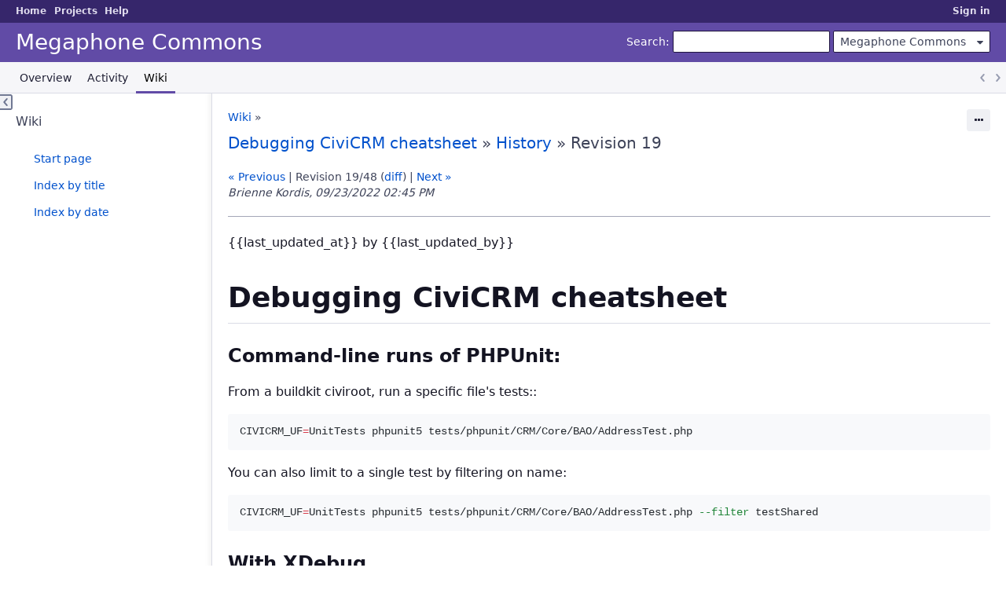

--- FILE ---
content_type: text/html; charset=utf-8
request_url: https://hq.megaphonetech.com/projects/commons/wiki/Debugging_CiviCRM_cheatsheet/19
body_size: 14923
content:
<!DOCTYPE html>
<html lang="en">
<head>
<meta charset="utf-8" />
<meta http-equiv="X-UA-Compatible" content="IE=edge"/>
<title>Revision 19 - History - Debugging CiviCRM cheatsheet - Debugging CiviCRM cheatsheet - Megaphone Commons - Megaphone Technology Consulting</title>
<meta name="viewport" content="width=device-width, initial-scale=1">
<meta name="description" content="Redmine" />
<meta name="keywords" content="issue,bug,tracker" />
<meta name="csrf-param" content="authenticity_token" />
<meta name="csrf-token" content="WnPu6Lqn6wG6fW8jOJVUGBliVbeCQtzsT+yPwyIMJmN+irwNwiqhQWAqtdPrI6ulo7sYEGtZRVh0CiVDmaHGFQ==" />
<link rel='shortcut icon' href='/themes/PurpleMine2/favicon/favicon.ico?1689554139' />
<link rel="stylesheet" media="all" href="/stylesheets/jquery/jquery-ui-1.13.2.css?1741649402" />
<link rel="stylesheet" media="all" href="/stylesheets/tribute-5.1.3.css?1741649402" />
<link rel="stylesheet" media="all" href="/themes/PurpleMine2/stylesheets/application.css?1689554139" />
<link rel="stylesheet" media="all" href="/stylesheets/responsive.css?1741649402" />

<script src="/javascripts/jquery-3.6.1-ui-1.13.2-ujs-6.1.7.6.js?1741649402"></script>
<script src="/javascripts/tribute-5.1.3.min.js?1741649402"></script>
<script src="/javascripts/tablesort-5.2.1.min.js?1741649402"></script>
<script src="/javascripts/tablesort-5.2.1.number.min.js?1741649402"></script>
<script src="/javascripts/application.js?1741649402"></script>
<script src="/javascripts/responsive.js?1741649402"></script>
<script>
//<![CDATA[
$(window).on('load', function(){ warnLeavingUnsaved('The current page contains unsaved text that will be lost if you leave this page.'); });
//]]>
</script>
<script src="/themes/PurpleMine2/javascripts/theme.js?1689554139"></script>
<script>
//<![CDATA[
rm = window.rm || {};rm.AutoComplete = rm.AutoComplete || {};rm.AutoComplete.dataSources = JSON.parse('{"issues":"/issues/auto_complete?project_id=commons\u0026q=","wiki_pages":"/wiki_pages/auto_complete?project_id=commons\u0026q="}');
//]]>
</script>
<link rel="stylesheet" media="screen" href="/plugin_assets/redmine_stealth/stylesheets/stealth.css?1768424749" /><script src="/plugin_assets/redmine_stealth/javascripts/stealth.js?1768424749"></script>
<!-- page specific tags -->
  <meta name="robots" content="noindex,follow,noarchive" />
</head>
<body class="theme-Purplemine2 project-commons has-main-menu controller-wiki action-show avatars-off">

<div id="wrapper">

<div class="flyout-menu js-flyout-menu">

        <div class="flyout-menu__search">
            <form action="/projects/commons/search" accept-charset="UTF-8" name="form-f7e7376c" method="get"><input name="utf8" type="hidden" value="&#x2713;" autocomplete="off" />
            <input type="hidden" name="wiki_pages" value="1" autocomplete="off" />
            <label class="search-magnifier search-magnifier--flyout" for="flyout-search">&#9906;</label>
            <input type="text" name="q" id="flyout-search" class="small js-search-input" placeholder="Search" />
</form>        </div>


        <h3>Project</h3>
        <span class="js-project-menu"></span>

    <h3>General</h3>
    <span class="js-general-menu"></span>

    <span class="js-sidebar flyout-menu__sidebar"></span>

    <h3>Profile</h3>
    <span class="js-profile-menu"></span>

</div>


<div id="top-menu">
    <div id="account">
        <ul><li><a class="login" href="/login">Sign in</a></li></ul>    </div>
    
    <ul><li><a class="home" href="/">Home</a></li><li><a class="projects" href="/projects">Projects</a></li><li><a class="help" href="https://www.redmine.org/guide">Help</a></li></ul></div>

<div id="header">

    <a href="#" class="mobile-toggle-button js-flyout-menu-toggle-button"></a>

    <div id="quick-search">
        <form action="/projects/commons/search" accept-charset="UTF-8" name="form-d40ccbe6" method="get"><input name="utf8" type="hidden" value="&#x2713;" autocomplete="off" />
        <input type="hidden" name="scope" autocomplete="off" />
        <input type="hidden" name="wiki_pages" value="1" autocomplete="off" />
        <label for='q'>
          <a accesskey="4" href="/projects/commons/search">Search</a>:
        </label>
        <input type="text" name="q" id="q" size="20" class="small" accesskey="f" data-auto-complete="true" />
</form>        <div id="project-jump" class="drdn"><span class="drdn-trigger">Megaphone Commons</span><div class="drdn-content"><div class="quick-search"><input type="text" name="q" id="projects-quick-search" value="" class="autocomplete" data-automcomplete-url="/projects/autocomplete.js?jump=wiki" autocomplete="off" /></div><div class="drdn-items projects selection"></div><div class="drdn-items all-projects selection"><a href="/projects?jump=wiki">All Projects</a></div></div></div>
    </div>

    <h1><span class="current-project">Megaphone Commons</span></h1>

    <div id="main-menu" class="tabs">
        <ul><li><a class="overview" href="/projects/commons">Overview</a></li><li><a class="activity" href="/projects/commons/activity">Activity</a></li><li><a class="wiki selected" href="/projects/commons/wiki">Wiki</a></li></ul>
        <div class="tabs-buttons" style="display:none;">
            <button class="tab-left" onclick="moveTabLeft(this); return false;"></button>
            <button class="tab-right" onclick="moveTabRight(this); return false;"></button>
        </div>
    </div>
</div>

<div id="main" class="">
    <div id="sidebar">
          

<h3>Wiki</h3>
<ul>
  <li><a href="/projects/commons/wiki">Start page</a></li>
  <li><a href="/projects/commons/wiki/index">Index by title</a></li>
  <li><a href="/projects/commons/wiki/date_index">Index by date</a></li>
</ul>




        
    </div>

    <div id="content">
        
        <div class="contextual">


  <span class="drdn"><span class="drdn-trigger"><span class="icon-only icon-actions" title="Actions">Actions</span></span><div class="drdn-content"><div class="drdn-items">
    <a class="icon icon-history" href="/projects/commons/wiki/Debugging_CiviCRM_cheatsheet/history">History</a>

      

</div></div></span></div>

<p class="breadcrumb"><a href="/projects/commons/wiki/Wiki">Wiki</a> » </p>

  <h2><a href="/projects/commons/wiki/Debugging_CiviCRM_cheatsheet">Debugging CiviCRM cheatsheet</a> &#187; <a href="/projects/commons/wiki/Debugging_CiviCRM_cheatsheet/history">History</a> &#187; Revision 19</h2>

    <p>
      <a href="/projects/commons/wiki/Debugging_CiviCRM_cheatsheet/18">« Previous</a> |
    Revision 19/48
      (<a href="/projects/commons/wiki/Debugging_CiviCRM_cheatsheet/19/diff">diff</a>)
      | <a href="/projects/commons/wiki/Debugging_CiviCRM_cheatsheet/20">Next »</a>
    <br />
    <em>Brienne Kordis, 09/23/2022 02:45 PM </em><br />
    
    </p>
    <hr />

<div class="wiki wiki-page">
  <p>{{last_updated_at}} by {{last_updated_by}}</p>

<a name="Debugging-CiviCRM-cheatsheet"></a>
<h1 >Debugging CiviCRM cheatsheet<a href="#Debugging-CiviCRM-cheatsheet" class="wiki-anchor">&para;</a></h1>

<a name="Command-line-runs-of-PHPUnit"></a>
<h3 >Command-line runs of PHPUnit:<a href="#Command-line-runs-of-PHPUnit" class="wiki-anchor">&para;</a></h3>

<p>From a buildkit civiroot, run a specific file&#39;s tests::</p>
<pre><code class="shell syntaxhl" data-language="shell"><span class="nv">CIVICRM_UF</span><span class="o">=</span>UnitTests phpunit5 tests/phpunit/CRM/Core/BAO/AddressTest.php
</code></pre>
<p>You can also limit to a single test by filtering on name:</p>
<pre><code class="shell syntaxhl" data-language="shell"><span class="nv">CIVICRM_UF</span><span class="o">=</span>UnitTests phpunit5 tests/phpunit/CRM/Core/BAO/AddressTest.php <span class="nt">--filter</span> testShared
</code></pre>
<a name="With-XDebug"></a>
<h3 >With XDebug<a href="#With-XDebug" class="wiki-anchor">&para;</a></h3>

<a name="Web-Browser"></a>
<h4 >Web Browser<a href="#Web-Browser" class="wiki-anchor">&para;</a></h4>

<ul>
<li>Install the xdebug extension (e.g. <code>sudo apt install php7.4-xdebug</code>).</li>
<li>Configure xdebug by copying the values below to <code>/etc/php/7.4/fpm/conf.d/xdebug.ini</code>:</li>
</ul>
<pre><code>xdebug.mode=debug,develop
xdebug.start_with_request=trigger
xdebug.client_port=9000
xdebug.client_host = &quot;127.0.0.1&quot;
xdebug.log=/var/log/xdebug.log
#xdebug.mode=profile
#xdebug.output_dir = &quot;/home/jon/temp/xdebug&quot;
</code></pre>
<ul>
<li><p>Install a plugin for your browser, like &quot;XDebug Helper for Firefox&quot;.</p>

<ul>
<li>In the plugin&#39;s configuration, set the IDE key to <code>VSCODE</code>.</li>
</ul></li>
<li><p>If one does not already exist, create a launch.json file within the .vscode folder (make a new folder if it does not yet exist) at the root of your codebase. What goes into the launch.json file depends on whether you are debugging a a site created with the <code>civibuild</code> command or one that was not built with that command. Here are examples of a civibuild launch.json and a non-civibuild launch.json.</p></li>
</ul>

<p>To debug, you must turn on the debugger in VS Code, then enable debugging in the address bar for the requests in question.</p>

<a name="civicrm-buildkit-mod_php"></a>
<h4 >civicrm-buildkit (mod_php)<a href="#civicrm-buildkit-mod_php" class="wiki-anchor">&para;</a></h4>

<p>The instructions above assume php-fpm.  To also debug mod_php (e.g. civicrm-buildkit), do the following:</p>

<ul>
<li>Use the same configuration file as under &quot;Web Browser&quot;, but at <code>/etc/php/7.4/apache2/conf.d/xdebug.ini</code>.</li>
<li>Edit <code>/etc/php/7.4/apache2/conf.d/xdebug.ini</code> and change the client port from <code>9000</code> to <code>9001</code>.</li>
</ul>

<a name="Command-Line-phpunit"></a>
<h4 >Command Line (phpunit)<a href="#Command-Line-phpunit" class="wiki-anchor">&para;</a></h4>

<ul>
<li><p>You need to have XDebug otherwise configured for CLI.  Use the same configuration file as under &quot;Web Browser&quot;, but at <code>/etc/php/7.4/cli/conf.d/xdebug.ini</code>.</p>

<ul>
<li>Also change <code>xdebug.mode=debug,develop</code> to avoid some unnecessary warning noise.</li>
</ul></li>
<li><p>You need to start a debugging session in VS Code with &quot;Listen for XDebug&quot;.</p></li>
<li><p>Depending on your VS Code setup, you may need to listen on a different port (I can use the same port for FPM but not mod_php).</p></li>
</ul>

<p>Once you&#39;ve got all that:</p>
<pre><code class="shell syntaxhl" data-language="shell"><span class="nb">env </span><span class="nv">CIVICRM_UF</span><span class="o">=</span>UnitTests <span class="nv">XDEBUG_SESSION</span><span class="o">=</span>VSCODE phpunit7 /home/jon/local/civicrm-buildkit/build/dmaster/web/sites/all/modules/civicrm/tests/phpunit/CRM/Core/BAO/ActionScheduleTest.php <span class="nt">--filter</span> testMembershipJoinDateMinutesUnit
</code></pre>
<a name="Command-line-runs-of-standalone-scripts"></a>
<h3 >Command-line runs of standalone scripts<a href="#Command-line-runs-of-standalone-scripts" class="wiki-anchor">&para;</a></h3>
<pre><code class="shell syntaxhl" data-language="shell"><span class="nb">env </span><span class="nv">XDEBUG_SESSION</span><span class="o">=</span>VSCODE php myscript.php
</code></pre>
<a name="Debugging-REST-API-calls-in-Ansiblecurl"></a>
<h3 >Debugging REST API calls in Ansible/curl<a href="#Debugging-REST-API-calls-in-Ansiblecurl" class="wiki-anchor">&para;</a></h3>

<p>Add an additional POST argument <code>XDEBUG_SESSION=VSCODE</code>.  In curl, just add <code>-d &#39;XDEBUG_SESSION=VSCODE&#39;</code> anywhere in your command.</p>

<p>For Ansible, this might look like:</p>
<pre><code class="yaml syntaxhl" data-language="yaml">  <span class="pi">-</span> <span class="na">name</span><span class="pi">:</span> <span class="s">Shut up about Civi extensions (warnings only, 7 days)</span>
    <span class="na">uri</span><span class="pi">:</span>
      <span class="na">url</span><span class="pi">:</span> <span class="s2">"</span><span class="s">{{</span><span class="nv"> </span><span class="s">primary_url</span><span class="nv"> </span><span class="s">}}/{{</span><span class="nv"> </span><span class="s">endpoint</span><span class="nv"> </span><span class="s">}}"</span>
      <span class="na">method</span><span class="pi">:</span> <span class="s">POST</span>
      <span class="na">body</span><span class="pi">:</span>
        <span class="na">XDEBUG_SESSION</span><span class="pi">:</span> <span class="s">VSCODE</span>
        <span class="na">entity</span><span class="pi">:</span> <span class="s">StatusPreference</span>
        <span class="na">action</span><span class="pi">:</span> <span class="s">create</span>
        <span class="na">json</span><span class="pi">:</span> <span class="s2">"</span><span class="s">{{</span><span class="nv"> </span><span class="s">{'name':</span><span class="nv"> </span><span class="s">'checkExtensionsUpdates',</span><span class="nv"> </span><span class="s">'ignore_severity':</span><span class="nv"> </span><span class="s">3,</span><span class="nv"> </span><span class="s">'hush_until':</span><span class="nv"> </span><span class="s">seven_days_hence</span><span class="nv"> </span><span class="s">}</span><span class="nv"> </span><span class="s">|</span><span class="nv"> </span><span class="s">to_json</span><span class="nv"> </span><span class="s">}}"</span>
        <span class="na">api_key</span><span class="pi">:</span> <span class="s2">"</span><span class="s">{{</span><span class="nv"> </span><span class="s">crm_api_key</span><span class="nv"> </span><span class="s">}}"</span>
        <span class="na">key</span><span class="pi">:</span> <span class="s2">"</span><span class="s">{{</span><span class="nv"> </span><span class="s">crm_site_key</span><span class="nv"> </span><span class="s">}}"</span>
      <span class="na">body_format</span><span class="pi">:</span> <span class="s">form-urlencoded</span>
      <span class="na">return_content</span><span class="pi">:</span> <span class="s">yes</span>
</code></pre>
</div>


<fieldset class="collapsible collapsed hide-when-print">
  <legend onclick="toggleFieldset(this);" class="icon icon-collapsed">Files (0)</legend>
  <div style="display: none;">

  

</div>
</fieldset>

<p class="wiki-update-info">
    Updated by Brienne Kordis <a title="09/23/2022 02:45 PM" href="/projects/commons/activity?from=2022-09-23">over 3 years</a> ago
    · <a href="/projects/commons/wiki/Debugging_CiviCRM_cheatsheet/history">48 revisions</a>
</p>





        
        <div style="clear:both;"></div>
    </div>
</div>
<div id="footer">
    Powered by <a href="https://www.redmine.org/">Redmine</a> &copy; 2006-2025 Jean-Philippe Lang
</div>

<div id="ajax-indicator" style="display:none;"><span>Loading...</span></div>
<div id="ajax-modal" style="display:none;"></div>

</div>
<script src="/plugin_assets/redmine_stealth/javascripts/stealth.js?1768424749"></script><script>
//<![CDATA[
          jQuery(function($) {
            RedmineStealth.deactivate('Enable Stealth Mode');
            RedmineStealth.failureMessage = "Failed to toggle stealth mode.";
          });

//]]>
</script>
</body>
</html>


--- FILE ---
content_type: text/css
request_url: https://hq.megaphonetech.com/plugin_assets/redmine_stealth/stylesheets/stealth.css?1768424749
body_size: 28
content:
body.stealth_on #top-menu { background: #000; }
body.stealth_on #header { background: #2C4056; }

@media screen and (max-width: 899px) {
  #toggle-sidebar {
    display: none;
  }
}


--- FILE ---
content_type: application/javascript
request_url: https://hq.megaphonetech.com/plugin_assets/redmine_stealth/javascripts/stealth.js?1768424749
body_size: 449
content:
jQuery(function($) {

  window.RedmineStealth = {
    activate: function(label) {
      $('#stealth_toggle').text(label).data({params: {toggle: 'false'}});
      $('body').removeClass('stealth_off').addClass('stealth_on');
    },

    deactivate: function(label) {
      $('#stealth_toggle').text(label).data({ params : { toggle : 'true' } });
      $('body').removeClass('stealth_on').addClass('stealth_off');
    },

    notifyFailure: function() {
      alert(RedmineStealth.failureMessage);
    },

    failureMessage: "Failed to toggle stealth mode."
  };

  $('#stealth_toggle').bind('ajax:error', RedmineStealth.notifyFailure);
});
